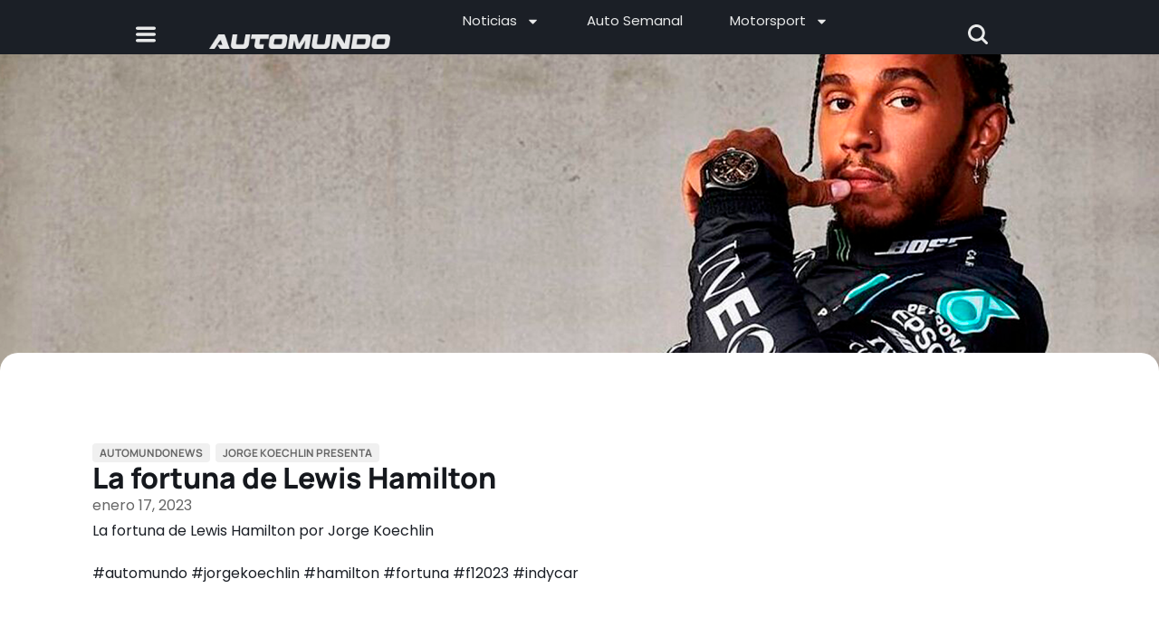

--- FILE ---
content_type: text/html; charset=utf-8
request_url: https://www.google.com/recaptcha/api2/aframe
body_size: 269
content:
<!DOCTYPE HTML><html><head><meta http-equiv="content-type" content="text/html; charset=UTF-8"></head><body><script nonce="Zy48H1LNXypfM_CrziHESQ">/** Anti-fraud and anti-abuse applications only. See google.com/recaptcha */ try{var clients={'sodar':'https://pagead2.googlesyndication.com/pagead/sodar?'};window.addEventListener("message",function(a){try{if(a.source===window.parent){var b=JSON.parse(a.data);var c=clients[b['id']];if(c){var d=document.createElement('img');d.src=c+b['params']+'&rc='+(localStorage.getItem("rc::a")?sessionStorage.getItem("rc::b"):"");window.document.body.appendChild(d);sessionStorage.setItem("rc::e",parseInt(sessionStorage.getItem("rc::e")||0)+1);localStorage.setItem("rc::h",'1769475119533');}}}catch(b){}});window.parent.postMessage("_grecaptcha_ready", "*");}catch(b){}</script></body></html>